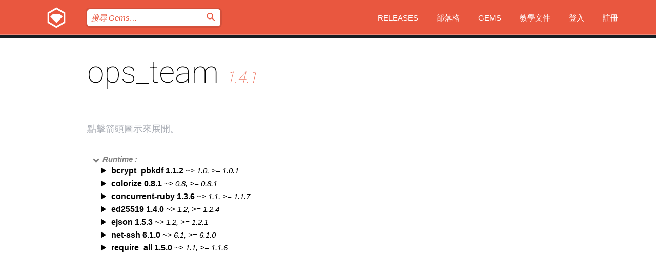

--- FILE ---
content_type: text/html; charset=utf-8
request_url: https://bundler.rubygems.org/gems/ops_team/versions/1.4.1/dependencies?locale=zh-TW
body_size: 4049
content:
<!DOCTYPE html>
<html lang="zh-TW">
  <head>
    <title>ops_team | RubyGems.org | Ruby 社群 Gem 套件管理平台</title>
    <meta charset="UTF-8">
    <meta content="width=device-width, initial-scale=1, maximum-scale=1, user-scalable=0" name="viewport">
    <meta name="google-site-verification" content="AuesbWQ9MCDMmC1lbDlw25RJzyqWOcDYpuaCjgPxEZY" />
    <link rel="apple-touch-icon" href="/apple-touch-icons/apple-touch-icon.png" />
      <link rel="apple-touch-icon" sizes="57x57" href="/apple-touch-icons/apple-touch-icon-57x57.png" />
      <link rel="apple-touch-icon" sizes="72x72" href="/apple-touch-icons/apple-touch-icon-72x72.png" />
      <link rel="apple-touch-icon" sizes="76x76" href="/apple-touch-icons/apple-touch-icon-76x76.png" />
      <link rel="apple-touch-icon" sizes="114x114" href="/apple-touch-icons/apple-touch-icon-114x114.png" />
      <link rel="apple-touch-icon" sizes="120x120" href="/apple-touch-icons/apple-touch-icon-120x120.png" />
      <link rel="apple-touch-icon" sizes="144x144" href="/apple-touch-icons/apple-touch-icon-144x144.png" />
      <link rel="apple-touch-icon" sizes="152x152" href="/apple-touch-icons/apple-touch-icon-152x152.png" />
      <link rel="apple-touch-icon" sizes="180x180" href="/apple-touch-icons/apple-touch-icon-180x180.png" />
    <link rel="mask-icon" href="/rubygems_logo.svg" color="#e9573f">
    <link rel="fluid-icon" href="/fluid-icon.png"/>
    <link rel="search" type="application/opensearchdescription+xml" title="RubyGems.org" href="/opensearch.xml">
    <link rel="shortcut icon" href="/favicon.ico" type="image/x-icon">
    <link rel="stylesheet" href="/assets/application-fda27980.css" />
    <link href="https://fonts.gstatic.com" rel="preconnect" crossorigin>
    <link href='https://fonts.googleapis.com/css?family=Roboto:100&amp;subset=greek,latin,cyrillic,latin-ext' rel='stylesheet' type='text/css'>
    
<link rel="alternate" type="application/atom+xml" href="https://feeds.feedburner.com/gemcutter-latest" title="RubyGems.org | 最新 Gems">

    <meta name="csrf-param" content="authenticity_token" />
<meta name="csrf-token" content="won1Ul8JcOQ6A48k8RTpp07boGBGptzkm5qSvf1Nm6J1WtSssvnqlVxkRe6HaFMRzu3GwrgQPpEWcrdne6CihA" />
    
    <script type="importmap" data-turbo-track="reload">{
  "imports": {
    "jquery": "/assets/jquery-15a62848.js",
    "@rails/ujs": "/assets/@rails--ujs-2089e246.js",
    "application": "/assets/application-ae34b86d.js",
    "@hotwired/turbo-rails": "/assets/turbo.min-ad2c7b86.js",
    "@hotwired/stimulus": "/assets/@hotwired--stimulus-132cbc23.js",
    "@hotwired/stimulus-loading": "/assets/stimulus-loading-1fc53fe7.js",
    "@stimulus-components/clipboard": "/assets/@stimulus-components--clipboard-d9c44ea9.js",
    "@stimulus-components/dialog": "/assets/@stimulus-components--dialog-74866932.js",
    "@stimulus-components/reveal": "/assets/@stimulus-components--reveal-77f6cb39.js",
    "@stimulus-components/checkbox-select-all": "/assets/@stimulus-components--checkbox-select-all-e7db6a97.js",
    "github-buttons": "/assets/github-buttons-3337d207.js",
    "webauthn-json": "/assets/webauthn-json-74adc0e8.js",
    "avo.custom": "/assets/avo.custom-4b185d31.js",
    "stimulus-rails-nested-form": "/assets/stimulus-rails-nested-form-3f712873.js",
    "local-time": "/assets/local-time-a331fc59.js",
    "src/oidc_api_key_role_form": "/assets/src/oidc_api_key_role_form-223a59d4.js",
    "src/pages": "/assets/src/pages-64095f36.js",
    "src/transitive_dependencies": "/assets/src/transitive_dependencies-9280dc42.js",
    "src/webauthn": "/assets/src/webauthn-a8b5ca04.js",
    "controllers/application": "/assets/controllers/application-e33ffaa8.js",
    "controllers/autocomplete_controller": "/assets/controllers/autocomplete_controller-e9f78a76.js",
    "controllers/counter_controller": "/assets/controllers/counter_controller-b739ef1d.js",
    "controllers/dialog_controller": "/assets/controllers/dialog_controller-c788489b.js",
    "controllers/dropdown_controller": "/assets/controllers/dropdown_controller-baaf189b.js",
    "controllers/dump_controller": "/assets/controllers/dump_controller-5d671745.js",
    "controllers/exclusive_checkbox_controller": "/assets/controllers/exclusive_checkbox_controller-c624394a.js",
    "controllers/gem_scope_controller": "/assets/controllers/gem_scope_controller-9c330c45.js",
    "controllers": "/assets/controllers/index-236ab973.js",
    "controllers/nav_controller": "/assets/controllers/nav_controller-8f4ea870.js",
    "controllers/onboarding_name_controller": "/assets/controllers/onboarding_name_controller-a65c65ec.js",
    "controllers/radio_reveal_controller": "/assets/controllers/radio_reveal_controller-41774e15.js",
    "controllers/recovery_controller": "/assets/controllers/recovery_controller-b051251b.js",
    "controllers/reveal_controller": "/assets/controllers/reveal_controller-a90af4d9.js",
    "controllers/reveal_search_controller": "/assets/controllers/reveal_search_controller-8dc44279.js",
    "controllers/scroll_controller": "/assets/controllers/scroll_controller-07f12b0d.js",
    "controllers/search_controller": "/assets/controllers/search_controller-79d09057.js",
    "controllers/stats_controller": "/assets/controllers/stats_controller-5bae7b7f.js"
  }
}</script>
<link rel="modulepreload" href="/assets/jquery-15a62848.js" nonce="d02afbf34ea838b61902ced098c1a9be">
<link rel="modulepreload" href="/assets/@rails--ujs-2089e246.js" nonce="d02afbf34ea838b61902ced098c1a9be">
<link rel="modulepreload" href="/assets/application-ae34b86d.js" nonce="d02afbf34ea838b61902ced098c1a9be">
<link rel="modulepreload" href="/assets/turbo.min-ad2c7b86.js" nonce="d02afbf34ea838b61902ced098c1a9be">
<link rel="modulepreload" href="/assets/@hotwired--stimulus-132cbc23.js" nonce="d02afbf34ea838b61902ced098c1a9be">
<link rel="modulepreload" href="/assets/stimulus-loading-1fc53fe7.js" nonce="d02afbf34ea838b61902ced098c1a9be">
<link rel="modulepreload" href="/assets/@stimulus-components--clipboard-d9c44ea9.js" nonce="d02afbf34ea838b61902ced098c1a9be">
<link rel="modulepreload" href="/assets/@stimulus-components--dialog-74866932.js" nonce="d02afbf34ea838b61902ced098c1a9be">
<link rel="modulepreload" href="/assets/@stimulus-components--reveal-77f6cb39.js" nonce="d02afbf34ea838b61902ced098c1a9be">
<link rel="modulepreload" href="/assets/@stimulus-components--checkbox-select-all-e7db6a97.js" nonce="d02afbf34ea838b61902ced098c1a9be">
<link rel="modulepreload" href="/assets/github-buttons-3337d207.js" nonce="d02afbf34ea838b61902ced098c1a9be">
<link rel="modulepreload" href="/assets/webauthn-json-74adc0e8.js" nonce="d02afbf34ea838b61902ced098c1a9be">
<link rel="modulepreload" href="/assets/local-time-a331fc59.js" nonce="d02afbf34ea838b61902ced098c1a9be">
<link rel="modulepreload" href="/assets/src/oidc_api_key_role_form-223a59d4.js" nonce="d02afbf34ea838b61902ced098c1a9be">
<link rel="modulepreload" href="/assets/src/pages-64095f36.js" nonce="d02afbf34ea838b61902ced098c1a9be">
<link rel="modulepreload" href="/assets/src/transitive_dependencies-9280dc42.js" nonce="d02afbf34ea838b61902ced098c1a9be">
<link rel="modulepreload" href="/assets/src/webauthn-a8b5ca04.js" nonce="d02afbf34ea838b61902ced098c1a9be">
<link rel="modulepreload" href="/assets/controllers/application-e33ffaa8.js" nonce="d02afbf34ea838b61902ced098c1a9be">
<link rel="modulepreload" href="/assets/controllers/autocomplete_controller-e9f78a76.js" nonce="d02afbf34ea838b61902ced098c1a9be">
<link rel="modulepreload" href="/assets/controllers/counter_controller-b739ef1d.js" nonce="d02afbf34ea838b61902ced098c1a9be">
<link rel="modulepreload" href="/assets/controllers/dialog_controller-c788489b.js" nonce="d02afbf34ea838b61902ced098c1a9be">
<link rel="modulepreload" href="/assets/controllers/dropdown_controller-baaf189b.js" nonce="d02afbf34ea838b61902ced098c1a9be">
<link rel="modulepreload" href="/assets/controllers/dump_controller-5d671745.js" nonce="d02afbf34ea838b61902ced098c1a9be">
<link rel="modulepreload" href="/assets/controllers/exclusive_checkbox_controller-c624394a.js" nonce="d02afbf34ea838b61902ced098c1a9be">
<link rel="modulepreload" href="/assets/controllers/gem_scope_controller-9c330c45.js" nonce="d02afbf34ea838b61902ced098c1a9be">
<link rel="modulepreload" href="/assets/controllers/index-236ab973.js" nonce="d02afbf34ea838b61902ced098c1a9be">
<link rel="modulepreload" href="/assets/controllers/nav_controller-8f4ea870.js" nonce="d02afbf34ea838b61902ced098c1a9be">
<link rel="modulepreload" href="/assets/controllers/onboarding_name_controller-a65c65ec.js" nonce="d02afbf34ea838b61902ced098c1a9be">
<link rel="modulepreload" href="/assets/controllers/radio_reveal_controller-41774e15.js" nonce="d02afbf34ea838b61902ced098c1a9be">
<link rel="modulepreload" href="/assets/controllers/recovery_controller-b051251b.js" nonce="d02afbf34ea838b61902ced098c1a9be">
<link rel="modulepreload" href="/assets/controllers/reveal_controller-a90af4d9.js" nonce="d02afbf34ea838b61902ced098c1a9be">
<link rel="modulepreload" href="/assets/controllers/reveal_search_controller-8dc44279.js" nonce="d02afbf34ea838b61902ced098c1a9be">
<link rel="modulepreload" href="/assets/controllers/scroll_controller-07f12b0d.js" nonce="d02afbf34ea838b61902ced098c1a9be">
<link rel="modulepreload" href="/assets/controllers/search_controller-79d09057.js" nonce="d02afbf34ea838b61902ced098c1a9be">
<link rel="modulepreload" href="/assets/controllers/stats_controller-5bae7b7f.js" nonce="d02afbf34ea838b61902ced098c1a9be">
<script type="module" nonce="d02afbf34ea838b61902ced098c1a9be">import "application"</script>
  </head>

  <body class="" data-controller="nav" data-nav-expanded-class="mobile-nav-is-expanded">
    <!-- Top banner -->

    <!-- Policies acknowledgment banner -->
    

    <header class="header header--interior" data-nav-target="header collapse">
      <div class="l-wrap--header">
        <a title="RubyGems" class="header__logo-wrap" data-nav-target="logo" href="/">
          <span class="header__logo" data-icon="⬡">⬢</span>
          <span class="t-hidden">RubyGems</span>
</a>        <a class="header__club-sandwich" href="#" data-action="nav#toggle focusin->nav#focus mousedown->nav#mouseDown click@window->nav#hide">
          <span class="t-hidden">Navigation menu</span>
        </a>

        <div class="header__nav-links-wrap">
          <div class="header__search-wrap" role="search">
  <form data-controller="autocomplete" data-autocomplete-selected-class="selected" action="/search" accept-charset="UTF-8" method="get">
    <input type="search" name="query" id="query" placeholder="搜尋 Gems&hellip;" class="header__search" autocomplete="off" aria-autocomplete="list" data-autocomplete-target="query" data-action="autocomplete#suggest keydown.down-&gt;autocomplete#next keydown.up-&gt;autocomplete#prev keydown.esc-&gt;autocomplete#hide keydown.enter-&gt;autocomplete#clear click@window-&gt;autocomplete#hide focus-&gt;autocomplete#suggest blur-&gt;autocomplete#hide" data-nav-target="search" />

    <ul class="suggest-list" role="listbox" data-autocomplete-target="suggestions"></ul>

    <template id="suggestion" data-autocomplete-target="template">
      <li class="menu-item" role="option" tabindex="-1" data-autocomplete-target="item" data-action="click->autocomplete#choose mouseover->autocomplete#highlight"></li>
    </template>

    <label id="querylabel" for="query">
      <span class="t-hidden">搜尋 Gems&hellip;</span>
</label>
    <input type="submit" value="⌕" id="search_submit" class="header__search__icon" aria-labelledby="querylabel" data-disable-with="⌕" />

</form></div>


          <nav class="header__nav-links" data-controller="dropdown">

            <a class="header__nav-link " href="https://bundler.rubygems.org/releases">Releases</a>
            <a class="header__nav-link" href="https://blog.rubygems.org">部落格</a>

              <a class="header__nav-link" href="/gems">Gems</a>

            <a class="header__nav-link" href="https://guides.rubygems.org">教學文件</a>

              <a class="header__nav-link " href="/sign_in">登入</a>
                <a class="header__nav-link " href="/sign_up">註冊</a>
          </nav>
        </div>
      </div>
    </header>



    <main class="main--interior" data-nav-target="collapse">
        <div class="l-wrap--b">
            <h1 class="t-display page__heading">
              ops_team

                <i class="page__subheading">1.4.1</i>
            </h1>
          
          
  <div class="t-body">
    <p class="form__field__instructions">點擊箭頭圖示來展開。</p>
  </div>

  <div class="l-full--l">
      <div id="ops_teamruntime"><span class="scope scope--expanded">Runtime :</span>
  <div class="deps_scope ">
    <ul class="deps">
      <li>
        <span>
          <span class="deps_expanded deps_expanded-link" data-gem-id="bcrypt_pbkdf" data-version="1.1.2"></span>
        </span>
        <a target="_blank" href="/gems/bcrypt_pbkdf/versions/1.1.2">
          <span class="deps_item">bcrypt_pbkdf 1.1.2
          <span class='deps_item--details'> ~&gt; 1.0, &gt;= 1.0.1</span></span>
</a>
        <div><div class="deps_scope"></div></div>
        <div><div class="deps_scope"></div></div>
      </li>
    </ul>
    <ul class="deps">
      <li>
        <span>
          <span class="deps_expanded deps_expanded-link" data-gem-id="colorize" data-version="0.8.1"></span>
        </span>
        <a target="_blank" href="/gems/colorize/versions/0.8.1">
          <span class="deps_item">colorize 0.8.1
          <span class='deps_item--details'> ~&gt; 0.8, &gt;= 0.8.1</span></span>
</a>
        <div><div class="deps_scope"></div></div>
        <div><div class="deps_scope"></div></div>
      </li>
    </ul>
    <ul class="deps">
      <li>
        <span>
          <span class="deps_expanded deps_expanded-link" data-gem-id="concurrent-ruby" data-version="1.3.6"></span>
        </span>
        <a target="_blank" href="/gems/concurrent-ruby/versions/1.3.6">
          <span class="deps_item">concurrent-ruby 1.3.6
          <span class='deps_item--details'> ~&gt; 1.1, &gt;= 1.1.7</span></span>
</a>
        <div><div class="deps_scope"></div></div>
        <div><div class="deps_scope"></div></div>
      </li>
    </ul>
    <ul class="deps">
      <li>
        <span>
          <span class="deps_expanded deps_expanded-link" data-gem-id="ed25519" data-version="1.4.0"></span>
        </span>
        <a target="_blank" href="/gems/ed25519/versions/1.4.0">
          <span class="deps_item">ed25519 1.4.0
          <span class='deps_item--details'> ~&gt; 1.2, &gt;= 1.2.4</span></span>
</a>
        <div><div class="deps_scope"></div></div>
        <div><div class="deps_scope"></div></div>
      </li>
    </ul>
    <ul class="deps">
      <li>
        <span>
          <span class="deps_expanded deps_expanded-link" data-gem-id="ejson" data-version="1.5.3"></span>
        </span>
        <a target="_blank" href="/gems/ejson/versions/1.5.3">
          <span class="deps_item">ejson 1.5.3
          <span class='deps_item--details'> ~&gt; 1.2, &gt;= 1.2.1</span></span>
</a>
        <div><div class="deps_scope"></div></div>
        <div><div class="deps_scope"></div></div>
      </li>
    </ul>
    <ul class="deps">
      <li>
        <span>
          <span class="deps_expanded deps_expanded-link" data-gem-id="net-ssh" data-version="6.1.0"></span>
        </span>
        <a target="_blank" href="/gems/net-ssh/versions/6.1.0">
          <span class="deps_item">net-ssh 6.1.0
          <span class='deps_item--details'> ~&gt; 6.1, &gt;= 6.1.0</span></span>
</a>
        <div><div class="deps_scope"></div></div>
        <div><div class="deps_scope"></div></div>
      </li>
    </ul>
    <ul class="deps">
      <li>
        <span>
          <span class="deps_expanded deps_expanded-link" data-gem-id="require_all" data-version="1.5.0"></span>
        </span>
        <a target="_blank" href="/gems/require_all/versions/1.5.0">
          <span class="deps_item">require_all 1.5.0
          <span class='deps_item--details'> ~&gt; 1.1, &gt;= 1.1.6</span></span>
</a>
        <div><div class="deps_scope"></div></div>
        <div><div class="deps_scope"></div></div>
      </li>
    </ul>
</div>
</div>

    
  </div>

        </div>
    </main>

    <footer class="footer" data-nav-target="collapse">
      <div class="l-wrap--footer">
        <div class="l-overflow">
          <div class="nav--v l-col--r--pad">
            <a class="nav--v__link--footer" href="https://status.rubygems.org">狀態</a>
            <a class="nav--v__link--footer" href="https://uptime.rubygems.org">上線時間</a>
            <a class="nav--v__link--footer" href="https://github.com/rubygems/rubygems.org">原始碼</a>
            <a class="nav--v__link--footer" href="/pages/data">資料</a>
            <a class="nav--v__link--footer" href="/stats">統計</a>
            <a class="nav--v__link--footer" href="https://guides.rubygems.org/contributing/">貢獻</a>
              <a class="nav--v__link--footer" href="/pages/about">關於</a>
            <a class="nav--v__link--footer" href="mailto:support@rubygems.org">說明</a>
            <a class="nav--v__link--footer" href="https://guides.rubygems.org/rubygems-org-api">API</a>
            <a class="nav--v__link--footer" href="/policies">Policies</a>
            <a class="nav--v__link--footer" href="/pages/supporters">Support Us</a>
              <a class="nav--v__link--footer" href="/pages/security">安全</a>
          </div>
          <div class="l-colspan--l colspan--l--has-border">
            <div class="footer__about">
              <p>
                RubyGems.org 是 Ruby 社群的 Gem 套件管理服務，讓您能立即地<a href="https://guides.rubygems.org/publishing/">發佈</a>及<a href="https://guides.rubygems.org/command-reference/#gem-install">安裝</a>您的 Gem 套件，並且利用 <a href="https://guides.rubygems.org/rubygems-org-api/">API</a> 查詢及操作<a href="/gems">可用 Gem</a> 的詳細資訊。<br>現在就<a href="https://guides.rubygems.org/contributing/">成為貢獻者</a>，貢獻一己之力來改善本站。
              </p>
              <p>
                RubyGems.org 透過與廣大的 Ruby 社群合作而誕生。 <a href="https://www.fastly.com/">Fastly</a> 提供頻寬和 CDN 支援， <a href="https://www.rubycentral.org/">Ruby Central</a> 支付設備費用，並為進行中的開發和營運工作提供資金。 <a href="/pages/supporters">進一步了解我們的贊助商和它們是如何合作的</a>。
              </p>
            </div>
          </div>
        </div>
      </div>
      <div class="footer__sponsors">
        <a class="footer__sponsor footer__sponsor__ruby_central" href="https://rubycentral.org/open-source/" target="_blank" rel="noopener">
          Operated by
          <span class="t-hidden">Ruby Central</span>
        </a>
        <a class="footer__sponsor footer__sponsor__dockyard" href="https://dockyard.com/ruby-on-rails-consulting" target="_blank" rel="noopener">
          設計
          <span class="t-hidden">DockYard</span>
        </a>
        <a class="footer__sponsor footer__sponsor__aws" href="https://aws.amazon.com/" target="_blank" rel="noopener">
          托管
          <span class="t-hidden">AWS</span>
        </a>
        <a class="footer__sponsor footer__sponsor__dnsimple" href="https://dnsimple.link/resolving-rubygems" target="_blank" rel="noopener">
          解析
          <span class="t-hidden">DNSimple</span>
        </a>
        <a class="footer__sponsor footer__sponsor__datadog" href="https://www.datadoghq.com/" target="_blank" rel="noopener">
          監控
          <span class="t-hidden">Datadog</span>
        </a>
        <a class="footer__sponsor footer__sponsor__fastly" href="https://www.fastly.com/customers/ruby-central" target="_blank" rel="noopener">
          服務
          <span class="t-hidden">Fastly</span>
        </a>
        <a class="footer__sponsor footer__sponsor__honeybadger" href="https://www.honeybadger.io/" target="_blank" rel="noopener">
          監控
          <span class="t-hidden">Honeybadger</span>
        </a>
        <a class="footer__sponsor footer__sponsor__mend" href="https://mend.io/" target="_blank" rel="noopener">
          Secured by
          <span class="t-hidden">Mend.io</span>
        </a>
      </div>
      <div class="footer__language_selector">
          <div class="footer__language">
            <a class="nav--v__link--footer" href="/gems/ops_team/versions/1.4.1/dependencies?locale=en">English</a>
          </div>
          <div class="footer__language">
            <a class="nav--v__link--footer" href="/gems/ops_team/versions/1.4.1/dependencies?locale=nl">Nederlands</a>
          </div>
          <div class="footer__language">
            <a class="nav--v__link--footer" href="/gems/ops_team/versions/1.4.1/dependencies?locale=zh-CN">简体中文</a>
          </div>
          <div class="footer__language">
            <a class="nav--v__link--footer" href="/gems/ops_team/versions/1.4.1/dependencies?locale=zh-TW">正體中文</a>
          </div>
          <div class="footer__language">
            <a class="nav--v__link--footer" href="/gems/ops_team/versions/1.4.1/dependencies?locale=pt-BR">Português do Brasil</a>
          </div>
          <div class="footer__language">
            <a class="nav--v__link--footer" href="/gems/ops_team/versions/1.4.1/dependencies?locale=fr">Français</a>
          </div>
          <div class="footer__language">
            <a class="nav--v__link--footer" href="/gems/ops_team/versions/1.4.1/dependencies?locale=es">Español</a>
          </div>
          <div class="footer__language">
            <a class="nav--v__link--footer" href="/gems/ops_team/versions/1.4.1/dependencies?locale=de">Deutsch</a>
          </div>
          <div class="footer__language">
            <a class="nav--v__link--footer" href="/gems/ops_team/versions/1.4.1/dependencies?locale=ja">日本語</a>
          </div>
      </div>
    </footer>
    
    <script type="text/javascript" defer src="https://www.fastly-insights.com/insights.js?k=3e63c3cd-fc37-4b19-80b9-65ce64af060a"></script>
  </body>
</html>


--- FILE ---
content_type: text/javascript
request_url: https://bundler.rubygems.org/assets/controllers/onboarding_name_controller-a65c65ec.js
body_size: 1397
content:
import { Controller } from "@hotwired/stimulus";

export default class extends Controller {
  static targets = [
    "radio",
    "gemname",
    "username",
    "reveal",
    "displayname",
    "submit",
  ];

  connect() {
    this.submitTarget.disabled = true;
    this.radioTargets.forEach((radio) => {
      if (radio.checked) {
        this[radio.value + "name"]();
      }
    });
  }

  gemnameField() {
    return this.gemnameTarget.querySelector("select");
  }

  usernameField() {
    return this.usernameTarget.querySelector("input");
  }

  gemname() {
    this.usernameTarget.classList.add("hidden");

    this.gemnameField().disabled = false;
    this.gemnameTarget.classList.remove("hidden");
    this.revealTarget.classList.remove("hidden");

    const inputElement = this.gemnameField();
    inputElement.focus();
    this.updateDisplaynameWith(inputElement.value);
    if (inputElement.value === "") {
      this.submitTarget.disabled = true;
    }
    this.validate();
  }

  username() {
    this.gemnameTarget.classList.add("hidden");
    this.gemnameField().disabled = true;

    this.usernameTarget.classList.remove("hidden");
    this.revealTarget.classList.remove("hidden");

    this.updateDisplaynameWith(this.usernameField().value);
    this.validate();
  }

  validate() {
    if (this.element.checkValidity()) {
      this.submitTarget.disabled = false;
    } else {
      this.submitTarget.disabled = true;
    }
  }

  updateDisplayname(e) {
    this.updateDisplaynameWith(e.currentTarget.value);
    this.validate();
  }

  updateDisplaynameWith(value) {
    // Replace dashes and underscores with spaces. Capitalize the first letter of each word.
    this.displaynameTarget.value = value
      .replace(/[-_]/g, " ")
      .replace(/\b\w/g, (char) => char.toUpperCase());
  }
}
